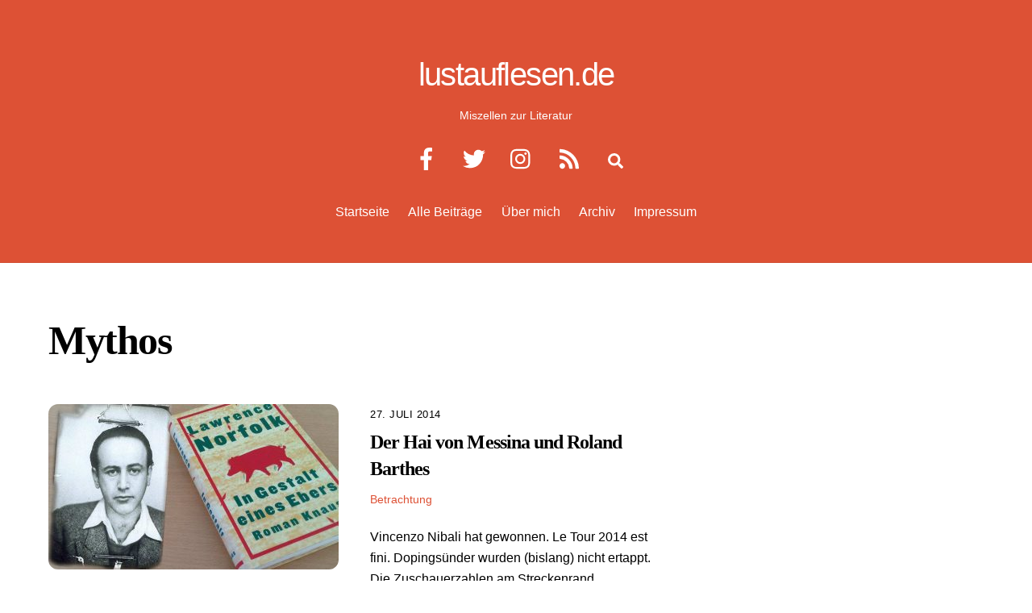

--- FILE ---
content_type: text/html;charset=UTF-8
request_url: https://lustauflesen.de/tag/mythos/
body_size: 14964
content:
<!--THEMIFY CACHE--><!DOCTYPE html>
<html lang="de">
<head><meta charset="UTF-8"><meta name="viewport" content="width=device-width, initial-scale=1, minimum-scale=1"><style id="tb_inline_styles" data-no-optimize="1">.tb_animation_on{overflow-x:hidden}.themify_builder .wow{visibility:hidden;animation-fill-mode:both}[data-tf-animation]{will-change:transform,opacity,visibility}.themify_builder .tf_lax_done{transition-duration:.8s;transition-timing-function:cubic-bezier(.165,.84,.44,1)}[data-sticky-active].tb_sticky_scroll_active{z-index:1}[data-sticky-active].tb_sticky_scroll_active .hide-on-stick{display:none}@media(min-width:1025px){.hide-desktop{width:0!important;height:0!important;padding:0!important;visibility:hidden!important;margin:0!important;display:table-column!important;background:0!important;content-visibility:hidden;overflow:hidden!important}}@media(min-width:769px) and (max-width:1024px){.hide-tablet_landscape{width:0!important;height:0!important;padding:0!important;visibility:hidden!important;margin:0!important;display:table-column!important;background:0!important;content-visibility:hidden;overflow:hidden!important}}@media(min-width:481px) and (max-width:768px){.hide-tablet{width:0!important;height:0!important;padding:0!important;visibility:hidden!important;margin:0!important;display:table-column!important;background:0!important;content-visibility:hidden;overflow:hidden!important}}@media(max-width:480px){.hide-mobile{width:0!important;height:0!important;padding:0!important;visibility:hidden!important;margin:0!important;display:table-column!important;background:0!important;content-visibility:hidden;overflow:hidden!important}}@media(max-width:768px){div.module-gallery-grid{--galn:var(--galt)}}@media(max-width:480px){
 .themify_map.tf_map_loaded{width:100%!important}
 .ui.builder_button,.ui.nav li a{padding:.525em 1.15em}
 .fullheight>.row_inner:not(.tb_col_count_1){min-height:0}
 div.module-gallery-grid{--galn:var(--galm);gap:8px}
 }</style><noscript><style>.themify_builder .wow,.wow .tf_lazy{visibility:visible!important}</style></noscript> <style id="tf_lazy_style" data-no-optimize="1">
 .tf_svg_lazy{
 content-visibility:auto;
 background-size:100% 25%!important;
 background-repeat:no-repeat!important;
 background-position:0 0, 0 33.4%,0 66.6%,0 100%!important;
 transition:filter .3s linear!important;
 filter:blur(25px)!important; transform:translateZ(0)
 }
 .tf_svg_lazy_loaded{
 filter:blur(0)!important
 }
 [data-lazy]:is(.module,.module_row:not(.tb_first)),.module[data-lazy] .ui,.module_row[data-lazy]:not(.tb_first):is(>.row_inner,.module_column[data-lazy],.module_subrow[data-lazy]){
 background-image:none!important
 }
 </style><noscript><style>
 .tf_svg_lazy{
 display:none!important
 }
 </style></noscript><style id="tf_lazy_common" data-no-optimize="1">
 img{
 max-width:100%;
 height:auto
 }
 :where(.tf_in_flx,.tf_flx){display:inline-flex;flex-wrap:wrap;place-items:center}
 .tf_fa,:is(em,i) tf-lottie{display:inline-block;vertical-align:middle}:is(em,i) tf-lottie{width:1.5em;height:1.5em}.tf_fa{width:1em;height:1em;stroke-width:0;stroke:currentColor;overflow:visible;fill:currentColor;pointer-events:none;text-rendering:optimizeSpeed;buffered-rendering:static}#tf_svg symbol{overflow:visible}:where(.tf_lazy){position:relative;visibility:visible;display:block;opacity:.3}.wow .tf_lazy:not(.tf_swiper-slide){visibility:hidden;opacity:1}div.tf_audio_lazy audio{visibility:hidden;height:0;display:inline}.mejs-container{visibility:visible}.tf_iframe_lazy{transition:opacity .3s ease-in-out;min-height:10px}:where(.tf_flx),.tf_swiper-wrapper{display:flex}.tf_swiper-slide{flex-shrink:0;opacity:0;width:100%;height:100%}.tf_swiper-wrapper>br,.tf_lazy.tf_swiper-wrapper .tf_lazy:after,.tf_lazy.tf_swiper-wrapper .tf_lazy:before{display:none}.tf_lazy:after,.tf_lazy:before{content:'';display:inline-block;position:absolute;width:10px!important;height:10px!important;margin:0 3px;top:50%!important;inset-inline:auto 50%!important;border-radius:100%;background-color:currentColor;visibility:visible;animation:tf-hrz-loader infinite .75s cubic-bezier(.2,.68,.18,1.08)}.tf_lazy:after{width:6px!important;height:6px!important;inset-inline:50% auto!important;margin-top:3px;animation-delay:-.4s}@keyframes tf-hrz-loader{0%,100%{transform:scale(1);opacity:1}50%{transform:scale(.1);opacity:.6}}.tf_lazy_lightbox{position:fixed;background:rgba(11,11,11,.8);color:#ccc;top:0;left:0;display:flex;align-items:center;justify-content:center;z-index:999}.tf_lazy_lightbox .tf_lazy:after,.tf_lazy_lightbox .tf_lazy:before{background:#fff}.tf_vd_lazy,tf-lottie{display:flex;flex-wrap:wrap}tf-lottie{aspect-ratio:1.777}.tf_w.tf_vd_lazy video{width:100%;height:auto;position:static;object-fit:cover}
 </style><link type="image/png" href="https://lustauflesen.de/wp-content/uploads/2015/08/favicon_lul.png" rel="apple-touch-icon" /><link type="image/png" href="https://lustauflesen.de/wp-content/uploads/2015/08/favicon_lul.png" rel="icon" /> <script type="text/javascript">/* Google Analytics Opt-Out by WP-Buddy | https://wp-buddy.com/products/plugins/google-analytics-opt-out */
 var gaoop_property = 'UA-12561984-1';
 var gaoop_disable_strs = ['ga-disable-' + gaoop_property];
 for (var index = 0; index < disableStrs.length; index++) {
 if (document.cookie.indexOf(disableStrs[index] + '=true') > -1) {
 window[disableStrs[index]] = true; // for Monster Insights
 }
 }

 function gaoop_analytics_optout() {
 for (var index = 0; index < disableStrs.length; index++) {
 document.cookie = disableStrs[index] + '=true; expires=Thu, 31 Dec 2099 23:59:59 UTC; SameSite=Strict; path=/';
 window[disableStrs[index]] = true; // for Monster Insights
 }
 alert('Vielen Dank. Wir haben ein Cookie gesetzt damit Google Analytics bei Deinem nächsten Besuch keine Daten mehr sammeln kann.'); }</script><title>Schlagwort: Mythos | lustauflesen.de</title><style>img:is([sizes="auto" i], [sizes^="auto," i]) { contain-intrinsic-size: 3000px 1500px }</style><meta name="robots" content="max-snippet:-1,max-image-preview:standard,max-video-preview:-1" />
<link rel="canonical" href="https://lustauflesen.de/tag/mythos/" />
<meta property="og:type" content="website" />
<meta property="og:locale" content="de_DE" />
<meta property="og:site_name" content="lustauflesen.de" />
<meta property="og:title" content="Schlagwort: Mythos" />
<meta property="og:url" content="https://lustauflesen.de/tag/mythos/" />
<meta name="twitter:card" content="summary_large_image" />
<meta name="twitter:title" content="Schlagwort: Mythos" />
<script type="application/ld+json">{
 "@context": "https://schema.org",
 "@graph": [
 {
 "@type": "WebSite",
 "@id": "https://lustauflesen.de/#/schema/WebSite",
 "url": "https://lustauflesen.de/",
 "name": "lustauflesen.de",
 "description": "Miszellen zur Literatur",
 "inLanguage": "de",
 "potentialAction": {
 "@type": "SearchAction",
 "target": {
 "@type": "EntryPoint",
 "urlTemplate": "https://lustauflesen.de/search/{search_term_string}/"
 },
 "query-input": "required name=search_term_string"
 },
 "publisher": {
 "@type": "Organization",
 "@id": "https://lustauflesen.de/#/schema/Organization",
 "name": "lustauflesen.de",
 "url": "https://lustauflesen.de/"
 }
 },
 {
 "@type": "CollectionPage",
 "@id": "https://lustauflesen.de/tag/mythos/",
 "url": "https://lustauflesen.de/tag/mythos/",
 "name": "Schlagwort: Mythos | lustauflesen.de",
 "inLanguage": "de",
 "isPartOf": {
 "@id": "https://lustauflesen.de/#/schema/WebSite"
 },
 "breadcrumb": {
 "@type": "BreadcrumbList",
 "@id": "https://lustauflesen.de/#/schema/BreadcrumbList",
 "itemListElement": [
 {
 "@type": "ListItem",
 "position": 1,
 "item": "https://lustauflesen.de/",
 "name": "lustauflesen.de"
 },
 {
 "@type": "ListItem",
 "position": 2,
 "name": "Schlagwort: Mythos"
 }
 ]
 }
 }
 ]
}</script><link rel="alternate" type="application/rss+xml" title="lustauflesen.de &raquo; Feed" href="https://lustauflesen.de/feed/" />
<link rel="alternate" type="application/rss+xml" title="lustauflesen.de &raquo; Kommentar-Feed" href="https://lustauflesen.de/comments/feed/" />
<link rel="alternate" type="application/rss+xml" title="lustauflesen.de &raquo; Mythos Schlagwort-Feed" href="https://lustauflesen.de/tag/mythos/feed/" />
<style id='jetpack-sharing-buttons-style-inline-css'>
.jetpack-sharing-buttons__services-list{display:flex;flex-direction:row;flex-wrap:wrap;gap:0;list-style-type:none;margin:5px;padding:0}.jetpack-sharing-buttons__services-list.has-small-icon-size{font-size:12px}.jetpack-sharing-buttons__services-list.has-normal-icon-size{font-size:16px}.jetpack-sharing-buttons__services-list.has-large-icon-size{font-size:24px}.jetpack-sharing-buttons__services-list.has-huge-icon-size{font-size:36px}@media print{.jetpack-sharing-buttons__services-list{display:none!important}}.editor-styles-wrapper .wp-block-jetpack-sharing-buttons{gap:0;padding-inline-start:0}ul.jetpack-sharing-buttons__services-list.has-background{padding:1.25em 2.375em}
</style>
<style id='global-styles-inline-css'>
:root{--wp--preset--aspect-ratio--square: 1;--wp--preset--aspect-ratio--4-3: 4/3;--wp--preset--aspect-ratio--3-4: 3/4;--wp--preset--aspect-ratio--3-2: 3/2;--wp--preset--aspect-ratio--2-3: 2/3;--wp--preset--aspect-ratio--16-9: 16/9;--wp--preset--aspect-ratio--9-16: 9/16;--wp--preset--color--black: #000000;--wp--preset--color--cyan-bluish-gray: #abb8c3;--wp--preset--color--white: #ffffff;--wp--preset--color--pale-pink: #f78da7;--wp--preset--color--vivid-red: #cf2e2e;--wp--preset--color--luminous-vivid-orange: #ff6900;--wp--preset--color--luminous-vivid-amber: #fcb900;--wp--preset--color--light-green-cyan: #7bdcb5;--wp--preset--color--vivid-green-cyan: #00d084;--wp--preset--color--pale-cyan-blue: #8ed1fc;--wp--preset--color--vivid-cyan-blue: #0693e3;--wp--preset--color--vivid-purple: #9b51e0;--wp--preset--gradient--vivid-cyan-blue-to-vivid-purple: linear-gradient(135deg,rgba(6,147,227,1) 0%,rgb(155,81,224) 100%);--wp--preset--gradient--light-green-cyan-to-vivid-green-cyan: linear-gradient(135deg,rgb(122,220,180) 0%,rgb(0,208,130) 100%);--wp--preset--gradient--luminous-vivid-amber-to-luminous-vivid-orange: linear-gradient(135deg,rgba(252,185,0,1) 0%,rgba(255,105,0,1) 100%);--wp--preset--gradient--luminous-vivid-orange-to-vivid-red: linear-gradient(135deg,rgba(255,105,0,1) 0%,rgb(207,46,46) 100%);--wp--preset--gradient--very-light-gray-to-cyan-bluish-gray: linear-gradient(135deg,rgb(238,238,238) 0%,rgb(169,184,195) 100%);--wp--preset--gradient--cool-to-warm-spectrum: linear-gradient(135deg,rgb(74,234,220) 0%,rgb(151,120,209) 20%,rgb(207,42,186) 40%,rgb(238,44,130) 60%,rgb(251,105,98) 80%,rgb(254,248,76) 100%);--wp--preset--gradient--blush-light-purple: linear-gradient(135deg,rgb(255,206,236) 0%,rgb(152,150,240) 100%);--wp--preset--gradient--blush-bordeaux: linear-gradient(135deg,rgb(254,205,165) 0%,rgb(254,45,45) 50%,rgb(107,0,62) 100%);--wp--preset--gradient--luminous-dusk: linear-gradient(135deg,rgb(255,203,112) 0%,rgb(199,81,192) 50%,rgb(65,88,208) 100%);--wp--preset--gradient--pale-ocean: linear-gradient(135deg,rgb(255,245,203) 0%,rgb(182,227,212) 50%,rgb(51,167,181) 100%);--wp--preset--gradient--electric-grass: linear-gradient(135deg,rgb(202,248,128) 0%,rgb(113,206,126) 100%);--wp--preset--gradient--midnight: linear-gradient(135deg,rgb(2,3,129) 0%,rgb(40,116,252) 100%);--wp--preset--font-size--small: 13px;--wp--preset--font-size--medium: clamp(14px, 0.875rem + ((1vw - 3.2px) * 0.469), 20px);--wp--preset--font-size--large: clamp(22.041px, 1.378rem + ((1vw - 3.2px) * 1.091), 36px);--wp--preset--font-size--x-large: clamp(25.014px, 1.563rem + ((1vw - 3.2px) * 1.327), 42px);--wp--preset--font-family--system-font: -apple-system,BlinkMacSystemFont,"Segoe UI",Roboto,Oxygen-Sans,Ubuntu,Cantarell,"Helvetica Neue",sans-serif;--wp--preset--spacing--20: 0.44rem;--wp--preset--spacing--30: 0.67rem;--wp--preset--spacing--40: 1rem;--wp--preset--spacing--50: 1.5rem;--wp--preset--spacing--60: 2.25rem;--wp--preset--spacing--70: 3.38rem;--wp--preset--spacing--80: 5.06rem;--wp--preset--shadow--natural: 6px 6px 9px rgba(0, 0, 0, 0.2);--wp--preset--shadow--deep: 12px 12px 50px rgba(0, 0, 0, 0.4);--wp--preset--shadow--sharp: 6px 6px 0px rgba(0, 0, 0, 0.2);--wp--preset--shadow--outlined: 6px 6px 0px -3px rgba(255, 255, 255, 1), 6px 6px rgba(0, 0, 0, 1);--wp--preset--shadow--crisp: 6px 6px 0px rgba(0, 0, 0, 1);}:where(body) { margin: 0; }.wp-site-blocks > .alignleft { float: left; margin-right: 2em; }.wp-site-blocks > .alignright { float: right; margin-left: 2em; }.wp-site-blocks > .aligncenter { justify-content: center; margin-left: auto; margin-right: auto; }:where(.wp-site-blocks) > * { margin-block-start: 24px; margin-block-end: 0; }:where(.wp-site-blocks) > :first-child { margin-block-start: 0; }:where(.wp-site-blocks) > :last-child { margin-block-end: 0; }:root { --wp--style--block-gap: 24px; }:root :where(.is-layout-flow) > :first-child{margin-block-start: 0;}:root :where(.is-layout-flow) > :last-child{margin-block-end: 0;}:root :where(.is-layout-flow) > *{margin-block-start: 24px;margin-block-end: 0;}:root :where(.is-layout-constrained) > :first-child{margin-block-start: 0;}:root :where(.is-layout-constrained) > :last-child{margin-block-end: 0;}:root :where(.is-layout-constrained) > *{margin-block-start: 24px;margin-block-end: 0;}:root :where(.is-layout-flex){gap: 24px;}:root :where(.is-layout-grid){gap: 24px;}.is-layout-flow > .alignleft{float: left;margin-inline-start: 0;margin-inline-end: 2em;}.is-layout-flow > .alignright{float: right;margin-inline-start: 2em;margin-inline-end: 0;}.is-layout-flow > .aligncenter{margin-left: auto !important;margin-right: auto !important;}.is-layout-constrained > .alignleft{float: left;margin-inline-start: 0;margin-inline-end: 2em;}.is-layout-constrained > .alignright{float: right;margin-inline-start: 2em;margin-inline-end: 0;}.is-layout-constrained > .aligncenter{margin-left: auto !important;margin-right: auto !important;}.is-layout-constrained > :where(:not(.alignleft):not(.alignright):not(.alignfull)){margin-left: auto !important;margin-right: auto !important;}body .is-layout-flex{display: flex;}.is-layout-flex{flex-wrap: wrap;align-items: center;}.is-layout-flex > :is(*, div){margin: 0;}body .is-layout-grid{display: grid;}.is-layout-grid > :is(*, div){margin: 0;}body{font-family: var(--wp--preset--font-family--system-font);font-size: var(--wp--preset--font-size--medium);line-height: 1.6;padding-top: 0px;padding-right: 0px;padding-bottom: 0px;padding-left: 0px;}a:where(:not(.wp-element-button)){text-decoration: underline;}:root :where(.wp-element-button, .wp-block-button__link){background-color: #32373c;border-width: 0;color: #fff;font-family: inherit;font-size: inherit;line-height: inherit;padding: calc(0.667em + 2px) calc(1.333em + 2px);text-decoration: none;}.has-black-color{color: var(--wp--preset--color--black) !important;}.has-cyan-bluish-gray-color{color: var(--wp--preset--color--cyan-bluish-gray) !important;}.has-white-color{color: var(--wp--preset--color--white) !important;}.has-pale-pink-color{color: var(--wp--preset--color--pale-pink) !important;}.has-vivid-red-color{color: var(--wp--preset--color--vivid-red) !important;}.has-luminous-vivid-orange-color{color: var(--wp--preset--color--luminous-vivid-orange) !important;}.has-luminous-vivid-amber-color{color: var(--wp--preset--color--luminous-vivid-amber) !important;}.has-light-green-cyan-color{color: var(--wp--preset--color--light-green-cyan) !important;}.has-vivid-green-cyan-color{color: var(--wp--preset--color--vivid-green-cyan) !important;}.has-pale-cyan-blue-color{color: var(--wp--preset--color--pale-cyan-blue) !important;}.has-vivid-cyan-blue-color{color: var(--wp--preset--color--vivid-cyan-blue) !important;}.has-vivid-purple-color{color: var(--wp--preset--color--vivid-purple) !important;}.has-black-background-color{background-color: var(--wp--preset--color--black) !important;}.has-cyan-bluish-gray-background-color{background-color: var(--wp--preset--color--cyan-bluish-gray) !important;}.has-white-background-color{background-color: var(--wp--preset--color--white) !important;}.has-pale-pink-background-color{background-color: var(--wp--preset--color--pale-pink) !important;}.has-vivid-red-background-color{background-color: var(--wp--preset--color--vivid-red) !important;}.has-luminous-vivid-orange-background-color{background-color: var(--wp--preset--color--luminous-vivid-orange) !important;}.has-luminous-vivid-amber-background-color{background-color: var(--wp--preset--color--luminous-vivid-amber) !important;}.has-light-green-cyan-background-color{background-color: var(--wp--preset--color--light-green-cyan) !important;}.has-vivid-green-cyan-background-color{background-color: var(--wp--preset--color--vivid-green-cyan) !important;}.has-pale-cyan-blue-background-color{background-color: var(--wp--preset--color--pale-cyan-blue) !important;}.has-vivid-cyan-blue-background-color{background-color: var(--wp--preset--color--vivid-cyan-blue) !important;}.has-vivid-purple-background-color{background-color: var(--wp--preset--color--vivid-purple) !important;}.has-black-border-color{border-color: var(--wp--preset--color--black) !important;}.has-cyan-bluish-gray-border-color{border-color: var(--wp--preset--color--cyan-bluish-gray) !important;}.has-white-border-color{border-color: var(--wp--preset--color--white) !important;}.has-pale-pink-border-color{border-color: var(--wp--preset--color--pale-pink) !important;}.has-vivid-red-border-color{border-color: var(--wp--preset--color--vivid-red) !important;}.has-luminous-vivid-orange-border-color{border-color: var(--wp--preset--color--luminous-vivid-orange) !important;}.has-luminous-vivid-amber-border-color{border-color: var(--wp--preset--color--luminous-vivid-amber) !important;}.has-light-green-cyan-border-color{border-color: var(--wp--preset--color--light-green-cyan) !important;}.has-vivid-green-cyan-border-color{border-color: var(--wp--preset--color--vivid-green-cyan) !important;}.has-pale-cyan-blue-border-color{border-color: var(--wp--preset--color--pale-cyan-blue) !important;}.has-vivid-cyan-blue-border-color{border-color: var(--wp--preset--color--vivid-cyan-blue) !important;}.has-vivid-purple-border-color{border-color: var(--wp--preset--color--vivid-purple) !important;}.has-vivid-cyan-blue-to-vivid-purple-gradient-background{background: var(--wp--preset--gradient--vivid-cyan-blue-to-vivid-purple) !important;}.has-light-green-cyan-to-vivid-green-cyan-gradient-background{background: var(--wp--preset--gradient--light-green-cyan-to-vivid-green-cyan) !important;}.has-luminous-vivid-amber-to-luminous-vivid-orange-gradient-background{background: var(--wp--preset--gradient--luminous-vivid-amber-to-luminous-vivid-orange) !important;}.has-luminous-vivid-orange-to-vivid-red-gradient-background{background: var(--wp--preset--gradient--luminous-vivid-orange-to-vivid-red) !important;}.has-very-light-gray-to-cyan-bluish-gray-gradient-background{background: var(--wp--preset--gradient--very-light-gray-to-cyan-bluish-gray) !important;}.has-cool-to-warm-spectrum-gradient-background{background: var(--wp--preset--gradient--cool-to-warm-spectrum) !important;}.has-blush-light-purple-gradient-background{background: var(--wp--preset--gradient--blush-light-purple) !important;}.has-blush-bordeaux-gradient-background{background: var(--wp--preset--gradient--blush-bordeaux) !important;}.has-luminous-dusk-gradient-background{background: var(--wp--preset--gradient--luminous-dusk) !important;}.has-pale-ocean-gradient-background{background: var(--wp--preset--gradient--pale-ocean) !important;}.has-electric-grass-gradient-background{background: var(--wp--preset--gradient--electric-grass) !important;}.has-midnight-gradient-background{background: var(--wp--preset--gradient--midnight) !important;}.has-small-font-size{font-size: var(--wp--preset--font-size--small) !important;}.has-medium-font-size{font-size: var(--wp--preset--font-size--medium) !important;}.has-large-font-size{font-size: var(--wp--preset--font-size--large) !important;}.has-x-large-font-size{font-size: var(--wp--preset--font-size--x-large) !important;}.has-system-font-font-family{font-family: var(--wp--preset--font-family--system-font) !important;}
:root :where(.wp-block-pullquote){font-size: clamp(0.984em, 0.984rem + ((1vw - 0.2em) * 0.645), 1.5em);line-height: 1.6;}
</style>
<link rel="preload" href="https://lustauflesen.de/wp-content/plugins/jetpack/modules/likes/style.css?ver=15.2" as="style"><link rel='stylesheet' id='jetpack_likes-css' href='https://lustauflesen.de/wp-content/plugins/jetpack/modules/likes/style.css?ver=15.2' media='all' />
<link rel="preload" href="https://lustauflesen.de/wp-content/plugins/jetpack/modules/subscriptions/subscriptions.css?ver=15.2" as="style"><link rel='stylesheet' id='jetpack-subscriptions-css' href='https://lustauflesen.de/wp-content/plugins/jetpack/modules/subscriptions/subscriptions.css?ver=15.2' media='all' />
<link rel="preload" href="https://lustauflesen.de/wp-content/plugins/themify-shortcodes/assets/styles.css?ver=6.8.3" as="style"><link rel='stylesheet' id='themify-shortcodes-css' href='https://lustauflesen.de/wp-content/plugins/themify-shortcodes/assets/styles.css?ver=6.8.3' media='all' />
<script src="https://lustauflesen.de/wp-includes/js/jquery/jquery.js?ver=3.7.1" id="jquery-core-js"></script>
<script src="https://lustauflesen.de/wp-includes/js/jquery/jquery-migrate.js?ver=3.4.1" id="jquery-migrate-js"></script>
<link rel="https://api.w.org/" href="https://lustauflesen.de/wp-json/" /><link rel="alternate" title="JSON" type="application/json" href="https://lustauflesen.de/wp-json/wp/v2/tags/283" /><link rel="EditURI" type="application/rsd+xml" title="RSD" href="https://lustauflesen.de/xmlrpc.php?rsd" />
<style type="text/css">/** Google Analytics Opt Out Custom CSS **/.gaoop {color: #ffffff; line-height: 2; position: fixed; bottom: 0; left: 0; width: 100%; -webkit-box-shadow: 0 4px 15px rgba(0, 0, 0, 0.4); -moz-box-shadow: 0 4px 15px rgba(0, 0, 0, 0.4); box-shadow: 0 4px 15px rgba(0, 0, 0, 0.4); background-color: #0E90D2; padding: 1rem; margin: 0; display: flex; align-items: center; justify-content: space-between; } .gaoop-hidden {display: none; } .gaoop-checkbox:checked + .gaoop {width: auto; right: 0; left: auto; opacity: 0.5; ms-filter: "progid:DXImageTransform.Microsoft.Alpha(Opacity=50)"; filter: alpha(opacity=50); -moz-opacity: 0.5; -khtml-opacity: 0.5; } .gaoop-checkbox:checked + .gaoop .gaoop-close-icon {display: none; } .gaoop-checkbox:checked + .gaoop .gaoop-opt-out-content {display: none; } input.gaoop-checkbox {display: none; } .gaoop a {color: #67C2F0; text-decoration: none; } .gaoop a:hover {color: #ffffff; text-decoration: underline; } .gaoop-info-icon {margin: 0; padding: 0; cursor: pointer; } .gaoop svg {position: relative; margin: 0; padding: 0; width: auto; height: 25px; } .gaoop-close-icon {cursor: pointer; position: relative; opacity: 0.5; ms-filter: "progid:DXImageTransform.Microsoft.Alpha(Opacity=50)"; filter: alpha(opacity=50); -moz-opacity: 0.5; -khtml-opacity: 0.5; margin: 0; padding: 0; text-align: center; vertical-align: top; display: inline-block; } .gaoop-close-icon:hover {z-index: 1; opacity: 1; ms-filter: "progid:DXImageTransform.Microsoft.Alpha(Opacity=100)"; filter: alpha(opacity=100); -moz-opacity: 1; -khtml-opacity: 1; } .gaoop_closed .gaoop-opt-out-link, .gaoop_closed .gaoop-close-icon {display: none; } .gaoop_closed:hover {opacity: 1; ms-filter: "progid:DXImageTransform.Microsoft.Alpha(Opacity=100)"; filter: alpha(opacity=100); -moz-opacity: 1; -khtml-opacity: 1; } .gaoop_closed .gaoop-opt-out-content {display: none; } .gaoop_closed .gaoop-info-icon {width: 100%; } .gaoop-opt-out-content {display: inline-block; vertical-align: top; } </style> <style>img#wpstats{display:none}</style><style>@keyframes themifyAnimatedBG{
 0%{background-color:#33baab}100%{background-color:#e33b9e}50%{background-color:#4961d7}33.3%{background-color:#2ea85c}25%{background-color:#2bb8ed}20%{background-color:#dd5135}
 }
 .module_row.animated-bg{
 animation:themifyAnimatedBG 30000ms infinite alternate
 }</style><script async src="https://www.googletagmanager.com/gtag/js?id=UA-12561984-1"></script><script> window.dataLayer = window.dataLayer || [];
 function gtag(){dataLayer.push(arguments);}
 gtag('js', new Date());

 gtag('config', 'UA-12561984-1');</script><link rel="prefetch" href="https://lustauflesen.de/wp-content/themes/themify-ultra/js/themify-script.js?ver=8.0.6" as="script" fetchpriority="low"><link rel="prefetch" href="https://lustauflesen.de/wp-content/themes/themify-ultra/themify/js/modules/themify-sidemenu.js?ver=8.1.8" as="script" fetchpriority="low"><link rel="preload" href="https://lustauflesen.de/wp-content/uploads/2014/11/celan_norfolk_featured-360x205.jpg" as="image" imagesrcset="https://lustauflesen.de/wp-content/uploads/2014/11/celan_norfolk_featured-360x205.jpg 360w, https://lustauflesen.de/wp-content/uploads/2014/11/celan_norfolk_featured-1024x585.jpg 1024w, https://lustauflesen.de/wp-content/uploads/2014/11/celan_norfolk_featured-561x321.jpg 561w" imagesizes="(max-width: 360px) 100vw, 360px" fetchpriority="high"><link rel="preload" fetchpriority="high" href="https://lustauflesen.de/wp-content/uploads/themify-concate/2107522719/themify-3701320072.css" as="style"><link fetchpriority="high" id="themify_concate-css" rel="stylesheet" href="https://lustauflesen.de/wp-content/uploads/themify-concate/2107522719/themify-3701320072.css"><link rel="preconnect" href="https://www.google-analytics.com"></head>
<body class="archive tag tag-mythos tag-283 wp-theme-themify-ultra wp-child-theme-themify-ultra-child skin-default sidebar-none default_width no-home tb_animation_on ready-view header-block fixed-header-enabled footer-left-col theme-font-slab-sans sidemenu-active">
<a class="screen-reader-text skip-to-content" href="#content">Skip to content</a><svg id="tf_svg" style="display:none"><defs><symbol id="tf-ti-search" viewBox="0 0 32 32"><path d="m31.25 29.875-1.313 1.313-9.75-9.75a12.019 12.019 0 0 1-7.938 3c-6.75 0-12.25-5.5-12.25-12.25 0-3.25 1.25-6.375 3.563-8.688C5.875 1.25 8.937-.063 12.25-.063c6.75 0 12.25 5.5 12.25 12.25 0 3-1.125 5.813-3 7.938zm-19-7.312c5.688 0 10.313-4.688 10.313-10.375S17.938 1.813 12.25 1.813c-2.813 0-5.375 1.125-7.313 3.063-2 1.938-3.063 4.563-3.063 7.313 0 5.688 4.625 10.375 10.375 10.375z"/></symbol><symbol id="tf-fab-facebook-official" viewBox="0 0 17 32"><path d="M13.5 5.31q-1.13 0-1.78.38t-.85.94-.18 1.43V12H16l-.75 5.69h-4.56V32H4.8V17.7H0V12h4.8V7.5q0-3.56 2-5.53T12.13 0q2.68 0 4.37.25v5.06h-3z"/></symbol><symbol id="tf-fab-twitter" viewBox="0 0 32 32"><path d="M28.69 9.5q.06.25.06.81 0 3.32-1.25 6.6t-3.53 6-5.9 4.4-8 1.7Q4.56 29 0 26.05q.69.07 1.56.07 4.57 0 8.2-2.82-2.2 0-3.85-1.28T3.63 18.8q.62.07 1.19.07.87 0 1.75-.2-1.5-.3-2.7-1.24T2 15.16t-.69-2.9v-.13q1.38.8 2.94.87-2.94-2-2.94-5.5 0-1.75.94-3.31Q4.7 7.25 8.22 9.06t7.53 2q-.12-.75-.12-1.5 0-2.69 1.9-4.62T22.13 3Q25 3 26.94 5.06q2.25-.43 4.19-1.56-.75 2.31-2.88 3.63 1.88-.25 3.75-1.07-1.37 2-3.31 3.44z"/></symbol><symbol id="tf-fab-instagram" viewBox="0 0 32 32"><path d="M14 8.81q3 0 5.1 2.1t2.09 5.1-2.1 5.08T14 23.2t-5.1-2.1T6.82 16t2.1-5.1T14 8.82zm0 11.88q1.94 0 3.31-1.38T18.7 16t-1.38-3.31T14 11.3t-3.31 1.38T9.3 16t1.38 3.31T14 20.7zM23.13 8.5q0 .69-.47 1.19t-1.16.5-1.19-.5-.5-1.19.5-1.16 1.19-.46 1.16.46.46 1.16zm4.8 1.75Q28 11.94 28 16t-.06 5.75q-.19 3.81-2.28 5.9t-5.9 2.23Q18.05 30 14 30t-5.75-.13q-3.81-.18-5.87-2.25-.82-.75-1.32-1.75t-.72-1.93-.21-2.2Q0 20.07 0 16t.13-5.81Q.3 6.44 2.38 4.37q2.06-2.12 5.87-2.31Q9.94 2 14 2t5.75.06q3.81.19 5.9 2.28t2.29 5.9zm-3 14q.2-.5.32-1.28t.19-1.88.06-1.78V12.7l-.06-1.78-.19-1.88-.31-1.28q-.75-1.94-2.69-2.69-.5-.18-1.28-.31t-1.88-.19-1.75-.06H10.7l-1.78.06-1.88.19-1.28.31q-1.94.75-2.69 2.7-.18.5-.31 1.27t-.19 1.88-.06 1.75v6l.03 1.53.1 1.6.18 1.34.25 1.12q.82 1.94 2.69 2.69.5.19 1.28.31t1.88.19 1.75.06h6.65l1.78-.06 1.88-.19 1.28-.31q1.94-.81 2.69-2.69z"/></symbol><symbol id="tf-fas-rss" viewBox="0 0 28 32"><path d="M8 25.97q0 1.66-1.16 2.84t-2.8 1.2-2.85-1.2-1.2-2.84 1.2-2.81T4.03 22t2.81 1.16T8 25.96zm11 2.97q0 .44-.28.75T18 30h-3q-.44 0-.72-.28t-.28-.66q-.38-5.25-4.1-8.96T.95 16q-.38 0-.66-.28T0 15v-3q0-.44.31-.72t.75-.28q7.25.44 12.38 5.56T19 28.94zm9 0q0 .44-.28.75T27 30h-3q-.44 0-.72-.28t-.28-.66q-.38-9-6.72-15.34T.94 7q-.38 0-.66-.28T0 6V3q0-.44.31-.72T1.06 2q5.38.19 10.28 2.4t8.5 5.79 5.79 8.47T28 28.94z"/></symbol><symbol id="tf-fas-search" viewBox="0 0 32 32"><path d="M31.6 27.7q.4.4.4 1t-.4 1.1l-1.8 1.8q-.4.4-1 .4t-1.1-.4l-6.3-6.3q-.4-.4-.4-1v-1Q17.5 26 13 26q-5.4 0-9.2-3.8T0 13t3.8-9.2T13 0t9.2 3.8T26 13q0 4.5-2.8 8h1q.7 0 1.1.4zM13 21q3.3 0 5.7-2.3T21 13t-2.3-5.7T13 5 7.3 7.3 5 13t2.3 5.7T13 21z"/></symbol><style id="tf_fonts_style">.tf_fa.tf-fas-rss{width:0.875em}</style></defs></svg><script> </script><div class="tf_search_form tf_search_overlay"><form role="search" method="get" id="searchform" class="tf_rel tf_hide" action="https://lustauflesen.de/"><div class="tf_icon_wrap icon-search"><svg aria-label="Search" class="tf_fa tf-ti-search" role="img"><use href="#tf-ti-search"></use></svg></div><input type="text" name="s" id="s" title="Search" placeholder="Search" value="" /></form>
</div>
<div id="pagewrap" class="tf_box hfeed site"><div id="headerwrap" class=' tf_box'> <div class="header-icons tf_hide"><a id="menu-icon" class="tf_inline_b tf_text_dec" href="#mobile-menu" aria-label="Menu"><span class="menu-icon-inner tf_inline_b tf_vmiddle tf_overflow"></span><span class="screen-reader-text">Menu</span></a> </div><header id="header" class="tf_box pagewidth tf_clearfix" itemscope="itemscope" itemtype="https://schema.org/WPHeader"><div class="header-bar tf_box"> <div id="site-logo"><a href="https://lustauflesen.de" title="lustauflesen.de"><span>lustauflesen.de</span></a></div><div id="site-description" class="site-description"><span>Miszellen zur Literatur</span></div></div><div id="mobile-menu" class="sidemenu sidemenu-off tf_scrollbar"><div class="navbar-wrapper tf_clearfix"><div class="social-widget tf_inline_b tf_vmiddle"><div id="themify-social-links-7" class="widget themify-social-links"><ul class="social-links horizontal"><li class="social-link-item facebook font-icon icon-large"><a href="http://www.facebook.com/lustauflesen.de" aria-label="facebook" ><em><svg aria-label="Facebook" class="tf_fa tf-fab-facebook-official" role="img"><use href="#tf-fab-facebook-official"></use></svg></em> </a></li><li class="social-link-item twitter font-icon icon-large"><a href="http://twitter.com/lustauflesen" aria-label="twitter" ><em><svg aria-label="Twitter" class="tf_fa tf-fab-twitter" role="img"><use href="#tf-fab-twitter"></use></svg></em> </a></li><li class="social-link-item instagram font-icon icon-large"><a href="https://www.instagram.com/lustauflesen.de/" aria-label="instagram" ><em><svg aria-label="Instagram" class="tf_fa tf-fab-instagram" role="img"><use href="#tf-fab-instagram"></use></svg></em> </a></li><li class="social-link-item rss font-icon icon-large"><a href="https://lustauflesen.de/feed" aria-label="rss" ><em><svg aria-label="RSS" class="tf_fa tf-fas-rss" role="img"><use href="#tf-fas-rss"></use></svg></em> </a></li></ul></div> </div><a data-lazy="1" class="search-button tf_search_icon tf_vmiddle tf_inline_b" href="#"><svg aria-label="Search" class="tf_fa tf-fas-search" role="img"><use href="#tf-fas-search"></use></svg><span class="screen-reader-text">Search</span></a><nav id="main-nav-wrap" itemscope="itemscope" itemtype="https://schema.org/SiteNavigationElement"><ul id="main-nav" class="main-nav tf_clearfix tf_box"><li id="menu-item-15" class="menu-item-custom-15 menu-item menu-item-type-custom menu-item-object-custom menu-item-home menu-item-15"><a href="https://lustauflesen.de">Startseite</a> </li>
<li id="menu-item-3383" class="menu-item-page-2660 menu-item menu-item-type-post_type menu-item-object-page menu-item-has-children has-sub-menu menu-item-3383" aria-haspopup="true"><a href="https://lustauflesen.de/blog/">Alle Beiträge<span class="child-arrow"></span></a> <ul class="sub-menu"><li id="menu-item-6223" class="menu-item-page-6217 menu-item menu-item-type-post_type menu-item-object-page menu-item-6223 menu-page-6217-parent-3383"><a href="https://lustauflesen.de/blog-rezensionen/">Nur Besprechungen</a> </li>
<li id="menu-item-6222" class="menu-item-page-6220 menu-item menu-item-type-post_type menu-item-object-page menu-item-6222 menu-page-6220-parent-3383"><a href="https://lustauflesen.de/blog-vermischtes/">Nur Vermischtes</a> </li>
</ul></li>
<li id="menu-item-22" class="menu-item-page-17 menu-item menu-item-type-post_type menu-item-object-page menu-item-22"><a href="https://lustauflesen.de/uber-mich/">Über mich</a> </li>
<li id="menu-item-3384" class="menu-item-page-772 menu-item menu-item-type-post_type menu-item-object-page menu-item-3384"><a href="https://lustauflesen.de/archiv-komplett/">Archiv</a> </li>
<li id="menu-item-185" class="menu-item-page-181 menu-item menu-item-type-post_type menu-item-object-page menu-item-has-children has-sub-menu menu-item-185" aria-haspopup="true"><a href="https://lustauflesen.de/impressum/">Impressum<span class="child-arrow"></span></a> <ul class="sub-menu"><li id="menu-item-7419" class="menu-item-page-7331 menu-item menu-item-type-post_type menu-item-object-page menu-item-privacy-policy menu-item-7419 menu-page-7331-parent-185"><a rel="privacy-policy" href="https://lustauflesen.de/datenschutz/">Datenschutz</a> </li>
<li id="menu-item-311" class="menu-item-page-307 menu-item menu-item-type-post_type menu-item-object-page menu-item-311 menu-page-307-parent-185"><a href="https://lustauflesen.de/kontakt/">Kontakt</a> </li>
</ul></li>
</ul></nav> </div><a id="menu-icon-close" aria-label="Close menu" class="tf_close tf_hide" href="#"><span class="screen-reader-text">Close Menu</span></a></div></header> </div><div id="body" class="tf_box tf_clear tf_mw tf_clearfix"><div id="layout" class="pagewidth tf_box tf_clearfix"><main id="content" class="tf_box tf_clearfix"> <h1 itemprop="name" class="page-title">Mythos </h1> <div id="loops-wrapper" class="loops-wrapper infinite classic grid3 tf_clear tf_clearfix" data-lazy="1"><article id="post-2958" class="post tf_clearfix post-2958 type-post status-publish format-standard has-post-thumbnail hentry category-besprechung category-fiktion tag-grossbritannien tag-hommage tag-lawrence-norfolk tag-mythos tag-paul-celan tag-roman tag-zeitgeschehen has-post-title has-post-date has-post-category no-post-tag no-post-comment no-post-author "><figure class="post-image tf_clearfix"><a href="https://lustauflesen.de/norfolk-und-celan/"><img data-tf-not-load="1" fetchpriority="high" loading="auto" decoding="auto" decoding="async" src="https://lustauflesen.de/wp-content/uploads/2014/11/celan_norfolk_featured-360x205.jpg" width="360" height="205" class="wp-post-image wp-image-2959" title="celan_norfolk_featured" alt="Paul Celan und Lawrence Norfolk" srcset="https://lustauflesen.de/wp-content/uploads/2014/11/celan_norfolk_featured-360x205.jpg 360w, https://lustauflesen.de/wp-content/uploads/2014/11/celan_norfolk_featured-1024x585.jpg 1024w, https://lustauflesen.de/wp-content/uploads/2014/11/celan_norfolk_featured-561x321.jpg 561w" sizes="(max-width: 360px) 100vw, 360px" /> </a></figure><div class="post-content"><div class="post-content-inner"><div class="post-date-wrap post-date-inline"><time class="post-date entry-date updated" datetime="2014-11-23"><span class="year">23. November 2014</span></time></div><h2 class="post-title entry-title"><a href="https://lustauflesen.de/norfolk-und-celan/">Paul Celan &#8211; Eine Hommage</a></h2><p class="post-meta entry-meta"><span class="post-category"><a href="https://lustauflesen.de/category/besprechung/" rel="tag" class="term-besprechung">Besprechung</a><span class="separator">, </span><a href="https://lustauflesen.de/category/besprechung/fiktion/" rel="tag" class="term-fiktion">Fiktion</a></span></p> <div class="entry-content"><p>Dieser Beitrag ist ein doppelter Rittberger. lustauflesen.de ehrt Paul Celan, dessen 94. Geburtstag (23. November 1920) heute gefeiert werden könnte und erinnert an einen Roman von Lawrence Norfolk, denn bei der Suche nach Celans Gedichten ist mir dieses &#8211; ich muss gestehen, fast vergessene &#8211; Buch im Regal aufgefallen. Lawrence Norfolk hat vor 14 Jahren in [&hellip;]</p></div></div></div></article> <article id="post-1994" class="post tf_clearfix post-1994 type-post status-publish format-standard hentry category-betrachtung tag-mythos tag-philosophie tag-roland-barthes tag-sachbuch tag-tour-de-france has-post-title has-post-date has-post-category no-post-tag no-post-comment no-post-author "> <div class="post-content"><div class="post-content-inner"><div class="post-date-wrap post-date-inline"><time class="post-date entry-date updated" datetime="2014-07-27"><span class="year">27. Juli 2014</span></time></div><h2 class="post-title entry-title"><a href="https://lustauflesen.de/roland-barthes-und-die-tour/">Der Hai von Messina und Roland Barthes</a></h2><p class="post-meta entry-meta"><span class="post-category"><a href="https://lustauflesen.de/category/betrachtung/" rel="tag" class="term-betrachtung">Betrachtung</a></span></p> <div class="entry-content"><p>Vincenzo Nibali hat gewonnen. Le Tour 2014 est fini. Dopingsünder wurden (bislang) nicht ertappt. Die Zuschauerzahlen am Streckenrand sind konstant geblieben bzw. stiegen moderat. Ist also alles in Ordnung, hat &#8222;Le Tour&#8220; ihren Ruf als Mythos erneut erfolgreich verteidigt? Bei der Antwort kann vielleicht Roland Barthes helfen. In seiner Artikelreihe zu den Mythen des Alltags aus [&hellip;]</p></div></div></div></article> </div></main></div> </div>
<div id="footerwrap" class="tf_box tf_clear tf_scrollbar "><footer id="footer" class="tf_box pagewidth tf_scrollbar tf_rel tf_clearfix" itemscope="itemscope" itemtype="https://schema.org/WPFooter"><div class="back-top tf_textc tf_clearfix back-top-float back-top-hide"><div class="arrow-up"><a aria-label="Back to top" href="#header"><span class="screen-reader-text">Back To Top</span></a></div></div><div class="main-col first tf_clearfix"><div class="footer-left-wrap first"><div class="footer-logo-wrapper tf_clearfix"><div id="footer-logo"><a href="https://lustauflesen.de" title="lustauflesen.de"><span>lustauflesen.de</span></a></div></div></div><div class="footer-right-wrap"><div class="footer-nav-wrap"></div><div class="footer-text tf_clear tf_clearfix"><div class="footer-text-inner"><div class="two">© Jochen Kienbaum 2010 - 2022</div></div></div></div></div><div class="section-col tf_clearfix"><div class="footer-widgets-wrap"><div class="footer-widgets tf_clearfix"><div class="col3-1 first tf_box tf_float"><div id="custom_html-3" class="widget_text widget widget_custom_html"><h4 class="widgettitle">Kolophon</h4><div class="textwidget custom-html-widget"><div style="margin-bottom:10px;"><img data-tf-not-load="1" decoding="async" src="https://lustauflesen.de/wp-content/uploads/2017/10/lul_button.png" alt="lustauflesen.de" width="100" height="100" /></div><a href="https://lustauflesen.de/uber-mich/" title="Wer steckt hinter lustauflesen.de"><b>Miszellen zur Literatur</b></br><i> von Jochen Kienbaum</i></a> <br><br><a class="wordpress-follow-button" href="https://lustauflesen.de" data-blog="https://lustauflesen.de" data-lang="de">Follow lustauflesen.de on WordPress.com</a><script type="text/javascript">(function(d){var f = d.getElementsByTagName('SCRIPT')[0], p = d.createElement('SCRIPT');p.type = 'text/javascript';p.async = true;p.src = '//widgets.wp.com/platform.js';f.parentNode.insertBefore(p,f);}(document));</script></div></div><div id="blog_subscription-5" class="widget widget_blog_subscription jetpack_subscription_widget"><h4 class="widgettitle">Blog Abonnieren</h4><div class="wp-block-jetpack-subscriptions__container"><form action="#" method="post" accept-charset="utf-8" id="subscribe-blog-blog_subscription-5"
 data-blog="48228607"
 data-post_access_level="everybody" ><div id="subscribe-text"><p>Geben Sie Ihre E-Mail-Adresse an, um diesen Blog zu abonnieren und Benachrichtigungen über neue Beiträge via E-Mail zu erhalten.</p>
</div><p id="subscribe-email"><label id="jetpack-subscribe-label"
 class="screen-reader-text"
 for="subscribe-field-blog_subscription-5">E-Mail-Adresse</label><input type="email" name="email" autocomplete="email" required="required"
 value=""
 id="subscribe-field-blog_subscription-5"
 placeholder="E-Mail-Adresse"
 /></p><p id="subscribe-submit"
 ><input type="hidden" name="action" value="subscribe"/><input type="hidden" name="source" value="https://lustauflesen.de/tag/mythos/"/><input type="hidden" name="sub-type" value="widget"/><input type="hidden" name="redirect_fragment" value="subscribe-blog-blog_subscription-5"/><input type="hidden" id="_wpnonce" name="_wpnonce" value="53a8c22d1e" /><input type="hidden" name="_wp_http_referer" value="/tag/mythos/" /><button type="submit"
 class="wp-block-button__link"
 name="jetpack_subscriptions_widget"
 >Abonnieren</button></p></form></div></div></div><div class="col3-1 tf_box tf_float"><div id="nav_menu-3" class="widget widget_nav_menu"><h4 class="widgettitle">Schub­laden</h4><div class="menu-widgetmenue-container"><ul id="menu-widgetmenue" class="menu"><li id="menu-item-1956" class="menu-item menu-item-type-taxonomy menu-item-object-category menu-item-1956"><a href="https://lustauflesen.de/category/besprechung/">Besprechung &#8211; [Alle]</a></li>
<li id="menu-item-2060" class="menu-item menu-item-type-taxonomy menu-item-object-category menu-item-2060"><a href="https://lustauflesen.de/category/besprechung/fiktion/">Besprechung &#8211; [Fiktion]</a></li>
<li id="menu-item-2059" class="menu-item menu-item-type-taxonomy menu-item-object-category menu-item-2059"><a href="https://lustauflesen.de/category/besprechung/nichtfiction/">Besprechung &#8211; [Nicht Fiktion]</a></li>
<li id="menu-item-1959" class="menu-item menu-item-type-taxonomy menu-item-object-category menu-item-1959"><a href="https://lustauflesen.de/category/betrachtung/">Betrachtung</a></li>
<li id="menu-item-3579" class="menu-item menu-item-type-taxonomy menu-item-object-category menu-item-3579"><a href="https://lustauflesen.de/category/merk-wuerdig/">merk=würdig</a></li>
</ul></div></div></div><div class="col3-1 tf_box tf_float"><div id="themify-social-links-5" class="widget themify-social-links"><h4 class="widgettitle">Folgen sie mir</h4><ul class="social-links vertical"><li class="social-link-item facebook font-icon icon-large"><a href="http://www.facebook.com/lustauflesen.de" aria-label="facebook" target="_blank" rel="noopener"><em><svg aria-label="Facebook" class="tf_fa tf-fab-facebook-official" role="img"><use href="#tf-fab-facebook-official"></use></svg></em> Facebook</a></li><li class="social-link-item twitter font-icon icon-large"><a href="http://twitter.com/lustauflesen" aria-label="twitter" target="_blank" rel="noopener"><em><svg aria-label="Twitter" class="tf_fa tf-fab-twitter" role="img"><use href="#tf-fab-twitter"></use></svg></em> Twitter</a></li><li class="social-link-item instagram font-icon icon-large"><a href="https://www.instagram.com/lustauflesen.de/" aria-label="instagram" target="_blank" rel="noopener"><em><svg aria-label="Instagram" class="tf_fa tf-fab-instagram" role="img"><use href="#tf-fab-instagram"></use></svg></em> Instagram</a></li><li class="social-link-item rss font-icon icon-large"><a href="https://lustauflesen.de/feed" aria-label="rss" target="_blank" rel="noopener"><em><svg aria-label="RSS" class="tf_fa tf-fas-rss" role="img"><use href="#tf-fas-rss"></use></svg></em> RSS</a></li></ul></div></div></div></div></div></footer></div>
</div><script type="speculationrules">
{"prefetch":[{"source":"document","where":{"and":[{"href_matches":"\/*"},{"not":{"href_matches":["\/wp-*.php","\/wp-admin\/*","\/wp-content\/uploads\/*","\/wp-content\/*","\/wp-content\/plugins\/*","\/wp-content\/themes\/themify-ultra-child\/*","\/wp-content\/themes\/themify-ultra\/*","\/*\\?(.+)"]}},{"not":{"selector_matches":"a[rel~=\"nofollow\"]"}},{"not":{"selector_matches":".no-prefetch, .no-prefetch a"}}]},"eagerness":"conservative"}]}
</script><script id="tf_vars" data-no-optimize="1" data-noptimize="1" data-no-minify="1" data-cfasync="false" defer="defer" src="[data-uri]"></script><style id='core-block-supports-inline-css'>
/**
 * Core styles: block-supports
 */</style>
<script defer="defer" data-v="8.1.8" data-pl-href="https://lustauflesen.de/wp-content/plugins/fake.css" data-no-optimize="1" data-noptimize="1" src="https://lustauflesen.de/wp-content/themes/themify-ultra/themify/js/main.js?ver=8.1.8" id="themify-main-script-js"></script>
<script src="https://lustauflesen.de/wp-content/plugins/google-analytics-opt-out/js/frontend.js?ver=6.8.3" id="goop-js"></script>
<script id="jetpack-stats-js-before">
_stq = window._stq || [];
_stq.push([ "view", JSON.parse("{\"v\":\"ext\",\"blog\":\"48228607\",\"post\":\"0\",\"tz\":\"1\",\"srv\":\"lustauflesen.de\",\"arch_tag\":\"mythos\",\"arch_results\":\"2\",\"j\":\"1:15.2\"}") ]);
_stq.push([ "clickTrackerInit", "48228607", "0" ]);
</script>
<script src="https://stats.wp.com/e-202548.js" id="jetpack-stats-js" defer data-wp-strategy="defer"></script><script type="application/ld+json">[{"@context":"https:\/\/schema.org","@type":"Article","mainEntityOfPage":{"@type":"WebPage","@id":"https:\/\/lustauflesen.de\/norfolk-und-celan\/"},"headline":"Paul Celan &#8211; Eine Hommage","datePublished":"2014-11-23T12:38:17+01:00","dateModified":"2020-08-20T08:27:15+02:00","author":{"@type":"Person","url":"https:\/\/lustauflesen.de\/author\/joki\/","name":"Jochen Kienbaum"},"publisher":{"@type":"Organization","name":"","logo":{"@type":"ImageObject","url":"","width":0,"height":0}},"description":"Dieser Beitrag ist ein doppelter Rittberger. lustauflesen.de ehrt Paul Celan, dessen 94. Geburtstag (23. November 1920) heute gefeiert werden k\u00f6nnte und erinnert an einen Roman von Lawrence Norfolk, denn bei der Suche nach Celans Gedichten ist mir dieses\u00a0&#8211; ich muss gestehen, fast vergessene &#8211; Buch im Regal aufgefallen. Lawrence Norfolk hat vor 14 Jahren in [&hellip;]","image":{"@type":"ImageObject","url":"https:\/\/lustauflesen.de\/wp-content\/uploads\/2014\/11\/celan_norfolk_featured.jpg","width":1300,"height":680}},{"@context":"https:\/\/schema.org","@type":"Article","mainEntityOfPage":{"@type":"WebPage","@id":"https:\/\/lustauflesen.de\/roland-barthes-und-die-tour\/"},"headline":"Der Hai von Messina und Roland Barthes","datePublished":"2014-07-27T13:40:55+02:00","dateModified":"2015-07-17T13:45:53+02:00","author":{"@type":"Person","url":"https:\/\/lustauflesen.de\/author\/joki\/","name":"Jochen Kienbaum"},"publisher":{"@type":"Organization","name":"","logo":{"@type":"ImageObject","url":"","width":0,"height":0}},"description":"Vincenzo Nibali hat gewonnen. Le Tour 2014 est fini. Dopings\u00fcnder wurden (bislang) nicht ertappt. Die Zuschauerzahlen am Streckenrand sind\u00a0konstant geblieben bzw. stiegen moderat. Ist also alles in Ordnung, hat &#8222;Le Tour&#8220; ihren Ruf als Mythos erneut erfolgreich verteidigt? Bei der Antwort kann vielleicht Roland Barthes helfen. In seiner Artikelreihe zu den Mythen des Alltags aus [&hellip;]"}]</script> </body>
</html>
